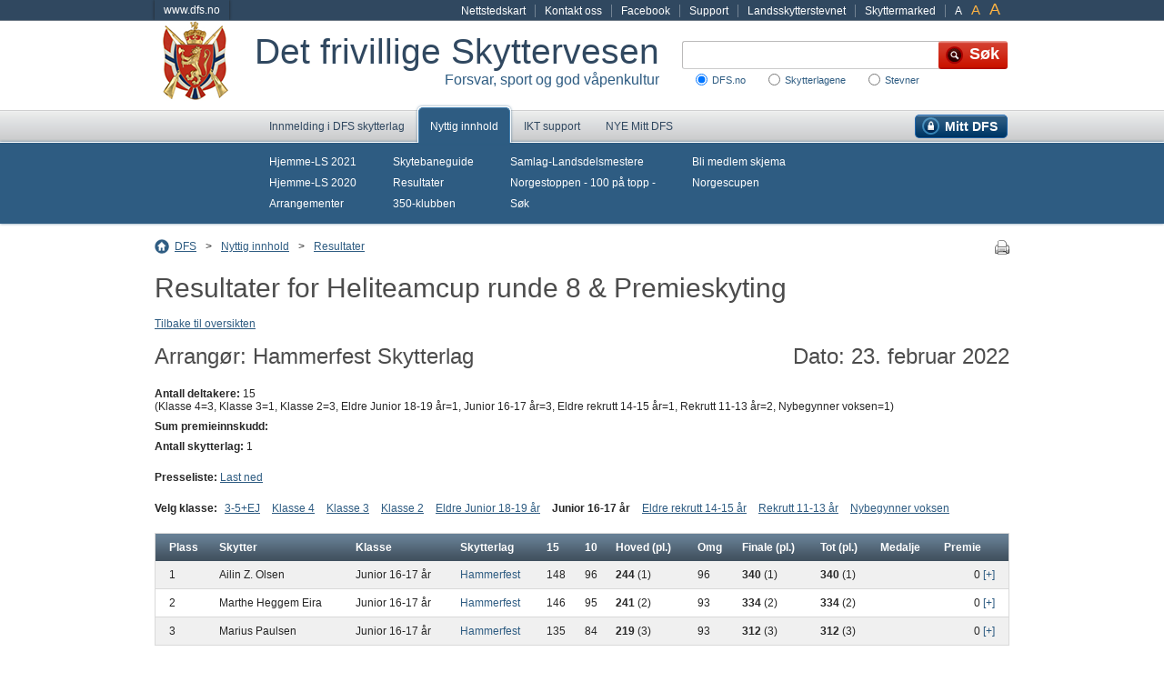

--- FILE ---
content_type: text/html; charset=utf-8
request_url: https://www.mittdfs.no/hovedside/aktuelt-na/resultater/?eventId=22709&class=J&sortby=t&sortOrder=ASC
body_size: 36233
content:



<!DOCTYPE html>
<html id="ctl00_HtmlElement" xmlns="http://www.w3.org/1999/xhtml" lang="no">
<head>
<meta http-equiv="Content-Language" content="no" />
<meta http-equiv="Content-Type" content="text/html; charset=utf-8" />
<meta name="description" content="NB! Du må klikke på SØK for å få frem resultater." />
<meta name="robots" content="noindex" />
<link rel="stylesheet" type="text/css" href="/Styles/styles.css?bundle=638968997960000000" />
<link rel="stylesheet" type="text/css" href="/Styles/fancybox/jquery.fancybox-1.3.4.css" media="screen" />
<link rel="stylesheet" type="text/css" href="https://cdnjs.cloudflare.com/ajax/libs/select2/3.3.2/select2.min.css" />
<style>    
    div.select2-container, .select2-container div {
        margin:0;
    }
</style>
<link type="image/x-icon" href="/Images/favicon.ico" rel="Shortcut icon" />
<!--[if lte IE 8]><link rel="stylesheet" type="text/css" href="/Styles/lteie8styles.css" /><![endif]-->

<script type="text/javascript" src="/Scripts/jquery-1.4.4.min.js"></script>
<script type="text/javascript" src="/Scripts/jquery.tools.min.js"></script>
<script type="text/javascript" src="/Scripts/jquery.fancybox-1.3.4.pack.js"></script>
<script type="text/javascript" language="javascript" src="/scripts/jquery.tablesorter.min.js"></script>
<script src="https://cdnjs.cloudflare.com/ajax/libs/select2/3.3.2/select2.min.js"></script>



<script type="text/javascript"><!--
    (function (i, s, o, g, r, a, m) {
        i['GoogleAnalyticsObject'] = r; i[r] = i[r] || function ()
        { (i[r].q = i[r].q || []).push(arguments) }
    , i[r].l = 1 * new Date(); a = s.createElement(o),
    m = s.getElementsByTagName(o)[0]; a.async = 1; a.src = g; m.parentNode.insertBefore(a, m)
    })(window, document, 'script', '//www.google-analytics.com/analytics.js', 'ga');
    ga('create', 'UA-1462515-1', 'auto');
    ga('send', 'pageview');
    //--></script>
<title>
	Resultater for Heliteamcup runde 8 & Premieskyting 23. februar 2022 - mittdfs.no
</title></head>
<body>
    
    <p class="hiddenTxt">
        <a href="#mainCol">
            Hopp direkte til innhold</a>
    </p>
    <p class="hiddenTxt">
        <a href="#search">
            Hopp direkte til Søk</a>
    </p>

    <form method="post" action="/hovedside/aktuelt-na/resultater/?eventId=22709&amp;class=J&amp;sortby=t&amp;sortOrder=ASC" id="aspnetForm">
<div>
<input type="hidden" name="__EVENTTARGET" id="__EVENTTARGET" value="" />
<input type="hidden" name="__EVENTARGUMENT" id="__EVENTARGUMENT" value="" />
<input type="hidden" name="__VIEWSTATE" id="__VIEWSTATE" value="ngwAIecFnyRsUiMclPG0SLt0G8NfgIx2q8SW41SghqCExDAeK2UdqmK1wz5Qi1T0vCQkpUGivPwu2FHUuNF3iejrT//SUwMEbNnhcC94RRGE/g4jgu3ihCuYK8JXagiteF97KUcWbagegHGlqnueyPnxQSUzQNACn89WTFam9Flqknlu91J3wjSXR2noQw3zNzqLaaq3LdCKuC9ccJpRa5JYrNK8wtJdpMMUJ4Hdtz5e+/3vMo2HU0pguBxuNcqmG+Vc74tOMYWz8YGX7XYEqHlKj9lzSyYYSuzmJMEMn85E/Y6m2NmBs1ZJYgmAYGQc28r8trvXmWJNbEPzMcogx/87jShBAqLYs9tPwq/NYNM3BYeru37heju1eW7vNvaz4fPFehcnI13spwYLw5ojvr2nwvkioWSqk6D0lrz2NTcAxSidOidVJ/UhNSmSL7IHO6nnHiBwTVs8jkpbReD35N+z99Tc4e1EutRnVskuF11p+nzi9DmwkdzsHHKBbGKpqdn8tjNrNrHEHzy40hwj6Mw2QMhsl+jK26PXc4E7xqFuf6gVO3cQAVfgzibCvmTc43Br/fuNmkWcXuWrNEcFFJS0rUMR73rlj/knRTG5mKTYQns+wPs0h560cBh75P/SnfVdIYnmnmlq+uewZCsnGYdddmL0P4OmxJvEtCascw2TYpBXYtzsLBZIO04B/z9Vr5iw7elNY860jQXmvSRUbjUHtWNdDO2mTm8zOGgaZlmYr1umWtFqdTkJqkrwJgoeTZAHBiA3RYLNe1xTdtBb+xm4DVl09mWw/RbBRpoUY/iOAhbSChx5XJet3HUe8rGac7zKVmvlyI/o69uxJYmlGEZWkPo6qzvNiZdCRAXxExOHU87OfQyavK1MpSAnxuBx9gVEFidncr/z2BEDbvCbPG+BpyJg3bt+6K85rJhAC8w3b9uho6VnLOIOD8jI0uT53pDSrD/dwpOjy7UDJ5pPRR/XbgL0lp39lh/P6PNL+Vi4Y+ppgS49SWdKT3AxVNaaMZ+uFG4WXnh3CxyzR/7yp835vuRm69Jk5itmz0Dv/NvruQw/QBVlPz1szBpe88C6l623cOyOZwBWRc0GAsYle+ByAbSId5o71yZO6rMCHaZBEEps1K4/B89Kl14sUvSjljYPkua0B3x4xdL93/y9uCDNw2q3GS3t+W9NgfYSUfdHNo7ywPH6xCX3tOHl60XB58he1BcNzLGMkOyCjtl8TzIC03xe2lHWukaC2+dq1YyylHMszQkgpdxYV66J4roE0xv7PCBaghaRrjmcNoAeUja4PRC/3FLuPHGrk7u6CMr5OQDMJc7o2qwy/[base64]/E+zAQvACt8j4s/A6sChCiE1jedC7AzTc/kDaS5stWGl7W7fdGAMUGittQGrmJq76uYlpJFyS/D2dF9sHGd9YE0Y/JmtfzzKx7PkgN+vs4t3GKRjH9nC8HSbRwl/KLOmALmUAP3bCeaD/sprGj5r8B8MEMHymcHz/TrAnvC9P7xsXVchBHBdk984MGy3EztZA6AYNc9c/bXuZEORiaTAaVTGW/o9wwT1NG/xA7omR6hTZlOgrEZaUK3fjFe1wqdxb2Nu70bMth4cLrnKcxdEbPpipOTE8MJvGKBzphgpPi+/C3RFyJa5/95A57bKLRqSg2yMAzgzgO05x5oHUXmi2uwEpHXUIud/KKFIbTqXOAWK8XijVOG/Q2ltQ0nd4v0JKCej97PQRsmrwcv8LvcT6MV3wKQLUr8Z0m53lwD9Bj/tsW5cvVCTCjUJZ5QdYsLLrkVrmByy3bhsdUcCHUh7xkRVkQ7iB9DEZAqr3dATucbVVUf0CQoovjxizZUPwWOs9GbYHIJny7w==" />
</div>

<script type="text/javascript">
//<![CDATA[
var theForm = document.forms['aspnetForm'];
if (!theForm) {
    theForm = document.aspnetForm;
}
function __doPostBack(eventTarget, eventArgument) {
    if (!theForm.onsubmit || (theForm.onsubmit() != false)) {
        theForm.__EVENTTARGET.value = eventTarget;
        theForm.__EVENTARGUMENT.value = eventArgument;
        theForm.submit();
    }
}
//]]>
</script>



<script src="/ScriptResource.axd?d=NJmAwtEo3Ipnlaxl6CMhvpJa16JO3QEA2aqTK9xBEfRslIyIROoVJYAXvbqx9tzkWRiB-pJKDGoZaxO6VYVmyS1bGRsFGBwMhOl6FuUSoVdyCSl2VdXnN2n86BfbNrp3v7yU8KuanBA8poXMQCn4rhsmpdkft8ol5pmIqbiIHqk1&amp;t=32e5dfca" type="text/javascript"></script>
<div>

	<input type="hidden" name="__VIEWSTATEGENERATOR" id="__VIEWSTATEGENERATOR" value="CDA6CD7C" />
	<input type="hidden" name="__EVENTVALIDATION" id="__EVENTVALIDATION" value="46Olad6q4rG8V+VYdEkEDtYRGi352dcQgBJw1uXtzZfXc8cILqNvbSWV8rnwLC020s7xVhTrVbLHqORWSxhRNVqXGhpt+5dVYhujSqzBy12c+ANndN8V5E0IvtSFIu5Lb3WKFxzc6iOdy37EyAY2vlhum4E645XgDsVfk8e1Z4QrcE0noRFS04/6RnHxEl9dmXyQslFNR7vGEfZqMymFpCUt1aPPWa5sNJx5SYeX+RJq6zeKcykRjQ93qXANOS+ZworMesJoI1GoXkSQsmfsZ2dPCQDjziZTRh+8avI/EBA=" />
</div>
        
        

        

        
<div class="utilityMenu">
    <div>
        <a class="homeLink" href='https://www.dfs.no'>www.dfs.no</a>        
        
        <ul class="pages"><li><a href="/hovedside/global/nettstedskart/">Nettstedskart</a></li><li><a href="/hovedside/om-dfs/kontakt-oss/">Kontakt oss</a></li><li><a title="DFS på Facebook" target="_blank" href="https://www.facebook.com/DetfrivilligeSkyttervesen">Facebook</a></li><li><a target="_blank" href="https://dfsgrasrot.no/dfs-support">Support</a></li><li><a target="_blank" href="https://landsskytterstevnet.no">Landsskytterstevnet</a></li><li><a title="Skyttermarked" target="_blank" href="https://skyttermarked.no/">Skyttermarked</a></li></ul>
         
    </div>
</div><div id="ctl00_LogoAndSearchContainerForDfs" class="logoAndSearch">
	
                <a href="/" title="Til startsiden" class="logo"><img src="/Images/logo.png" alt="" /></a>
                
                <div class="nameAndSlogan">
                    <div class="name">Det frivillige Skyttervesen</div>
                    <div class="slogan">Forsvar, sport og god våpenkultur</div>
                </div>
                

<div class="search">
    <div id="ctl00_dfsQuickSearch_pnlSearch" onkeypress="javascript:return WebForm_FireDefaultButton(event, &#39;ctl00_dfsQuickSearch_uxSearchButton&#39;)">
		
        <fieldset id="search">
            
            <legend class="hiddenTxt">
                Søk etter</legend>
            <label for="ctl00_dfsQuickSearch_uxSearchText"></label>
            <input name="ctl00$dfsQuickSearch$uxSearchText" type="text" id="ctl00_dfsQuickSearch_uxSearchText" accesskey="1" title="Søk etter..." class="theSearchTerm" />
            <input type="submit" name="ctl00$dfsQuickSearch$uxSearchButton" value="Søk" id="ctl00_dfsQuickSearch_uxSearchButton" title="Søk" class="theSearchButton" />
            <span id="ctl00_dfsQuickSearch_uxSearchLocations"><input id="ctl00_dfsQuickSearch_uxSearchLocations_0" type="radio" name="ctl00$dfsQuickSearch$uxSearchLocations" value="-1" checked="checked" /><label for="ctl00_dfsQuickSearch_uxSearchLocations_0">DFS.no</label><input id="ctl00_dfsQuickSearch_uxSearchLocations_1" type="radio" name="ctl00$dfsQuickSearch$uxSearchLocations" value="30" /><label for="ctl00_dfsQuickSearch_uxSearchLocations_1">Skytterlagene</label><input id="ctl00_dfsQuickSearch_uxSearchLocations_2" type="radio" name="ctl00$dfsQuickSearch$uxSearchLocations" value="32" /><label for="ctl00_dfsQuickSearch_uxSearchLocations_2">Stevner</label></span>
        </fieldset>
    
	</div>
</div>

            
</div>

            <div class="topMenu">
                
<div class="mainMenu">
    
            <div class="level1">
                <div class="level1Inner">
                    <ul>
        
            <li class="first MembershipApplicationPage">
        
            
            <a href="/hovedside/innmelding/" onclick="">
                Innmelding i DFS skytterlag</a>
        
            </li>
        
            <li class="expanded LandingPage">
        
            
            <a href="/hovedside/aktuelt-na/" onclick="">
                Nyttig innhold</a>
        
            </li>
        
            <li class="BlankPage">
        
            
            <a href="https://dfs.no/support" onclick="">
                IKT support</a>
        
            </li>
        
            <li class="MyDFSStartPage">
        
            
            <a href="/hovedside/mitt-dfs/" onclick="">
                Mitt DFS</a>
        
            </li>
        
            <li class="last ArticlePage">
        
            
            <a href="/" onclick="">
                NYE Mitt DFS</a>
        
            </li>
        
                    </ul>
                    <script type="text/javascript">
                        function ToggleLoginStatus() {
                            jQuery("#LoginStatus").toggle();
                        }
                    </script>
                    <div id="LoginStatus" style="display: none;">
                        
<div class="loginStatus">
    <p>
        <a href="/hovedside/mitt-dfs/">
            Gå til din side
        </a>
    </p>
    <p>
        
    <br />
    Skytter ID: 
    </p>
    <p>
        <a id="ctl00_uxTopMenu_uxMenuList_ctl16_LoginStatus1_LoginStatus2" href="javascript:__doPostBack(&#39;ctl00$uxTopMenu$uxMenuList$ctl16$LoginStatus1$LoginStatus2$ctl02&#39;,&#39;&#39;)">Logg inn</a>
    </p>
</div>

                    </div>
                </div>
            </div>
        
    
            
                    <div class="subMenu">
                        <div class="subMenuInner">
                            <div class="subMenuBoundaries">
                
                    
                            <ul>
                        
                            <li>
                                <a href="/hovedside/aktuelt-na/hjemme-ls-2021/">Hjemme-LS 2021</a>
                            </li>
                        
                            <li>
                                <a href="/hovedside/aktuelt-na/hjemme-ls-2020/">Hjemme-LS 2020</a>
                            </li>
                        
                            <li>
                                <a href="https://dfs.no/info/sections/25050/articles" target="_blank">Arrangementer</a>
                            </li>
                        
                            </ul>
                    
                            <ul>
                        
                            <li>
                                <a href="https://www.skytebaneguide.no/" target="_blank">Skytebaneguide</a>
                            </li>
                        
                            <li>
                                <a href="/hovedside/aktuelt-na/resultater/">Resultater</a>
                            </li>
                        
                            <li>
                                <a href="/hovedside/aktuelt-na/350-klubben/">350-klubben</a>
                            </li>
                        
                            </ul>
                    
                            <ul>
                        
                            <li>
                                <a href="/hovedside/aktuelt-na/samlag-landsdelsmestere/">Samlag-Landsdelsmestere</a>
                            </li>
                        
                            <li>
                                <a href="/hovedside/aktuelt-na/norgestoppen/">Norgestoppen - 100 på topp -</a>
                            </li>
                        
                            <li>
                                <a href="/hovedside/aktuelt-na/sok/">Søk</a>
                            </li>
                        
                            </ul>
                    
                            <ul>
                        
                            <li>
                                <a href="https://mittdfs.no/innmelding" target="_blank">Bli medlem skjema</a>
                            </li>
                        
                            <li>
                                <a href="http://norgescup.dfs.no/" target="_blank">Norgescupen</a>
                            </li>
                        
                            </ul>
                    
                    
                    
                
                    </div> </div> </div>
                
        
</div>

            </div>
        

        <div class="contentWrapper EventResultsPage" id="content">
            
                
<div class="breadCrumb">
    
            <span>
                Du er her</span>
            <ul>
        
            <li>
        
            <a class="pagelink" href="/hovedside/">DFS</a>
        
            <span class="separator">&gt;</span>
        
            </li>
        
            <li>
        
            <a class="pagelink" href="/hovedside/aktuelt-na/">Nyttig innhold</a>
        
            <span class="separator">&gt;</span>
        
            </li>
        
            <li>
        
            <a class="pagelink" href="/hovedside/aktuelt-na/resultater/">Resultater</a>
        
            </li>
        
            </ul>
        
    

        
        <a class="print" href="javascript:window.print()"><img src="/Images/print-16x16.gif" alt='Skriv ut' width="16" height="16" /></a>
        

</div>

                
            

            
    

    

<h1>Resultater for Heliteamcup runde 8 & Premieskyting</h1>
<p>
    <a id="ctl00_FullRegion_uxDetailsView_uxReturnLink" href="/hovedside/aktuelt-na/resultater/">Tilbake til oversikten</a>
</p>





<h2>Arrangør: Hammerfest Skytterlag <span class="right">Dato: 23. februar 2022</span></h2>
<ul class="eventStatsList">
    
            <li><strong>Antall deltakere:</strong> 15<br />
                (Klasse 4=3, Klasse 3=1, Klasse 2=3, Eldre Junior 18-19 år=1, Junior 16-17 år=3, Eldre rekrutt 14-15 år=1, Rekrutt 11-13 år=2, Nybegynner voksen=1)</li>
    <li><strong>Sum premieinnskudd:</strong> </li>
    <li><strong>Antall skytterlag:</strong> 1</li>
</ul>



<div class="classSelector">
    <strong>Presseliste: </strong>
    <a id="ctl00_FullRegion_uxDetailsView_uxPresslist" href="javascript:__doPostBack(&#39;ctl00$FullRegion$uxDetailsView$uxPresslist&#39;,&#39;&#39;)">Last ned</a>
    <br />
</div>



<div id="ctl00_FullRegion_uxDetailsView_uxGunClassPanel" class="classSelector">
	
    <strong>Velg klasse:</strong>
    
            <ul>
        
            <li>
                <a href="/hovedside/aktuelt-na/resultater/?eventId=22709&amp;class=3,4,5,EJ">3-5+EJ</a>
            </li>
        
            <li>
                <a href="/hovedside/aktuelt-na/resultater/?eventId=22709&amp;class=4">Klasse 4</a>
            </li>
        
            <li>
                <a href="/hovedside/aktuelt-na/resultater/?eventId=22709&amp;class=3">Klasse 3</a>
            </li>
        
            <li>
                <a href="/hovedside/aktuelt-na/resultater/?eventId=22709&amp;class=2">Klasse 2</a>
            </li>
        
            <li>
                <a href="/hovedside/aktuelt-na/resultater/?eventId=22709&amp;class=EJ">Eldre Junior 18-19 år</a>
            </li>
        
            <li class="selected">
                <a href="/hovedside/aktuelt-na/resultater/?eventId=22709&amp;class=J">Junior 16-17 år</a>
            </li>
        
            <li>
                <a href="/hovedside/aktuelt-na/resultater/?eventId=22709&amp;class=ER">Eldre rekrutt 14-15 år</a>
            </li>
        
            <li>
                <a href="/hovedside/aktuelt-na/resultater/?eventId=22709&amp;class=R">Rekrutt 11-13 år</a>
            </li>
        
            <li>
                <a href="/hovedside/aktuelt-na/resultater/?eventId=22709&amp;class=NV">Nybegynner voksen</a>
            </li>
        </ul>

</div>


    <h3></h3>








<p class="dataPager dataPagerBottom">
    
</p>





    <table class="dfsTable">
        <tr class="dfsTableHeader">
            <th>
                
                    <a href="https://www.mittdfs.no/hovedside/aktuelt-na/resultater/?eventId=22709&amp;class=J&amp;sortby=t&amp;sortOrder=DESC" title="Sorter på total plassering">
                        Plass
                    </a>
                
            </th>
            <th>
                Skytter
            </th>
            <th id="ctl00_FullRegion_uxDetailsView_uxlvResults_colClass">
                Klasse
            </th>
<th id="ctl00_FullRegion_uxDetailsView_uxlvResults_colGunTeam">
                Skytterlag
            </th>
<th id="ctl00_FullRegion_uxDetailsView_uxlvResults_colShooting15">
                15
            </th>
<th id="ctl00_FullRegion_uxDetailsView_uxlvResults_colShooting10">
                10
            </th>

            <th>
                
                    <a href="https://www.mittdfs.no/hovedside/aktuelt-na/resultater/?eventId=22709&amp;class=J&amp;sortby=m&amp;sortOrder=ASC" title="Sorter på hoved">
                        Hoved (pl.)
                    </a>
                
            </th>
            <th id="ctl00_FullRegion_uxDetailsView_uxlvResults_colShootingFinale">
                Omg
            </th>

            <th>
                
                    <a href="https://www.mittdfs.no/hovedside/aktuelt-na/resultater/?eventId=22709&amp;class=J&amp;sortby=f&amp;sortOrder=ASC" title="Sorter på finale">
                        Finale (pl.)
                    </a>
                
            </th>
            <th id="ctl00_FullRegion_uxDetailsView_uxlvResults_colShootingExtra">
                
                
                    <a href="https://www.mittdfs.no/hovedside/aktuelt-na/resultater/?eventId=22709&amp;class=J&amp;sortby=e&amp;sortOrder=ASC" title="Sorter på total">
                        Tot (pl.)
                    </a>
                
            </th>

            <th>
                Medalje
            </th>
            <th>
                Premie
            </th>
        </tr>



        
        <tr class=''>
            <td>
                1
            </td>
            <td>
                <span>Ailin Z. Olsen</span>
                
                
            </td>
            <td>
                Junior 16-17 år           
            </td>

            <td>
                <span><a href="/hovedside/aktuelt-na/resultater/?openTeam=10853" target="_blank">Hammerfest</a></span>
            </td>

            <td>
                148                
            </td>

            <td>
                96                             
            </td>

            <td>
                <b>244</b>
                 (1)
            </td>
            <td>
                96                
            </td>

            <td>
                <b>340</b>
                 (1)
            </td>
            <td>
                <b>340</b>
                 (1)
            </td>

            <td>
                
            </td>
            <td class="prize">
                0
                <a href="#" class="expandInfo">[+]</a>
            </td>
        </tr>
        <tr class=' expandedInfo'>
            <td colspan="12">
                


    <table class="dfsResultItem">
    <tr>
        <th>Mesterskap</th>
        <td> 1</td>
        <th>15 skudd</th>
        <td>148</td>
        <td>pl.: 1</td>
        <td></td>
        <td class="newGroup">premie: </td>
        <td></td>
    </tr>
    <tr> 
        <th>Medalje</th>
        <td></td>
        <th>10 skudd</th>
        <td>96</td>
        <td>pl.: 1</td>
        <td></td>
        <td class="newGroup">premie: </td>
        <td></td>
    </tr>
    <tr>        
        <th></th>
        <td></td>
        <th>25 skudd</th>
        <td>244</td>
        <td>pl.: 1</td>
        <td>inner: 11</td>
        <td class="newGroup">premie: </td>
        <td>
        </td>
    </tr>
    <tr>        
        <th></th>
        <td></td>
        <th>35 skudd</th>
        <td>340</td>
        <td>pl.: 1</td>
        <td>inner: 12</td>
        <td class="newGroup"></td>
        <td></td>
    </tr>
    <tr>        
        <th>Egne program</th>
        <td></td>
        <th>Sum</th>
        <td>340</td>
        <td>pl.: 1</td>
        <td>inner: 12</td>
        <td class="newGroup">premie: </td>
        <td></td>
    </tr>
    </table>







            </td>
        </tr>
    
        <tr class='zebra'>
            <td>
                2
            </td>
            <td>
                <span>Marthe Heggem Eira</span>
                
                
            </td>
            <td>
                Junior 16-17 år           
            </td>

            <td>
                <span><a href="/hovedside/aktuelt-na/resultater/?openTeam=10853" target="_blank">Hammerfest</a></span>
            </td>

            <td>
                146                
            </td>

            <td>
                95                             
            </td>

            <td>
                <b>241</b>
                 (2)
            </td>
            <td>
                93                
            </td>

            <td>
                <b>334</b>
                 (2)
            </td>
            <td>
                <b>334</b>
                 (2)
            </td>

            <td>
                
            </td>
            <td class="prize">
                0
                <a href="#" class="expandInfo">[+]</a>
            </td>
        </tr>
        <tr class='zebra expandedInfo'>
            <td colspan="12">
                


    <table class="dfsResultItem">
    <tr>
        <th>Mesterskap</th>
        <td> 2</td>
        <th>15 skudd</th>
        <td>146</td>
        <td>pl.: 2</td>
        <td></td>
        <td class="newGroup">premie: </td>
        <td></td>
    </tr>
    <tr> 
        <th>Medalje</th>
        <td></td>
        <th>10 skudd</th>
        <td>95</td>
        <td>pl.: 2</td>
        <td></td>
        <td class="newGroup">premie: </td>
        <td></td>
    </tr>
    <tr>        
        <th></th>
        <td></td>
        <th>25 skudd</th>
        <td>241</td>
        <td>pl.: 2</td>
        <td>inner: 3</td>
        <td class="newGroup">premie: </td>
        <td>
        </td>
    </tr>
    <tr>        
        <th></th>
        <td></td>
        <th>35 skudd</th>
        <td>334</td>
        <td>pl.: 2</td>
        <td>inner: 5</td>
        <td class="newGroup"></td>
        <td></td>
    </tr>
    <tr>        
        <th>Egne program</th>
        <td></td>
        <th>Sum</th>
        <td>334</td>
        <td>pl.: 2</td>
        <td>inner: 5</td>
        <td class="newGroup">premie: </td>
        <td></td>
    </tr>
    </table>







            </td>
        </tr>
    
        <tr class=''>
            <td>
                3
            </td>
            <td>
                <span>Marius Paulsen</span>
                
                
            </td>
            <td>
                Junior 16-17 år           
            </td>

            <td>
                <span><a href="/hovedside/aktuelt-na/resultater/?openTeam=10853" target="_blank">Hammerfest</a></span>
            </td>

            <td>
                135                
            </td>

            <td>
                84                             
            </td>

            <td>
                <b>219</b>
                 (3)
            </td>
            <td>
                93                
            </td>

            <td>
                <b>312</b>
                 (3)
            </td>
            <td>
                <b>312</b>
                 (3)
            </td>

            <td>
                
            </td>
            <td class="prize">
                0
                <a href="#" class="expandInfo">[+]</a>
            </td>
        </tr>
        <tr class=' expandedInfo'>
            <td colspan="12">
                


    <table class="dfsResultItem">
    <tr>
        <th>Mesterskap</th>
        <td> 3</td>
        <th>15 skudd</th>
        <td>135</td>
        <td>pl.: 3</td>
        <td></td>
        <td class="newGroup">premie: </td>
        <td></td>
    </tr>
    <tr> 
        <th>Medalje</th>
        <td></td>
        <th>10 skudd</th>
        <td>84</td>
        <td>pl.: 3</td>
        <td></td>
        <td class="newGroup">premie: </td>
        <td></td>
    </tr>
    <tr>        
        <th></th>
        <td></td>
        <th>25 skudd</th>
        <td>219</td>
        <td>pl.: 3</td>
        <td>inner: 1</td>
        <td class="newGroup">premie: </td>
        <td>
        </td>
    </tr>
    <tr>        
        <th></th>
        <td></td>
        <th>35 skudd</th>
        <td>312</td>
        <td>pl.: 3</td>
        <td>inner: 1</td>
        <td class="newGroup"></td>
        <td></td>
    </tr>
    <tr>        
        <th>Egne program</th>
        <td></td>
        <th>Sum</th>
        <td>312</td>
        <td>pl.: 3</td>
        <td>inner: 1</td>
        <td class="newGroup">premie: </td>
        <td></td>
    </tr>
    </table>







            </td>
        </tr>
    
    


    </table>


<p class="dataPager dataPagerBottom">
    
</p>




      


        </div>
        

        
            <div id="footer">
                
<div class="mainMenu">
    
            <div class="level1">
                <div class="level1Inner">
                    <ul>
        
            <li class="first MembershipApplicationPage">
        
            
            <a href="/hovedside/innmelding/" onclick="">
                Innmelding i DFS skytterlag</a>
        
            </li>
        
            <li class="expanded LandingPage">
        
            
            <a href="/hovedside/aktuelt-na/" onclick="">
                Nyttig innhold</a>
        
            </li>
        
            <li class="BlankPage">
        
            
            <a href="https://dfs.no/support" onclick="">
                IKT support</a>
        
            </li>
        
            <li class="MyDFSStartPage">
        
            
            <a href="/hovedside/mitt-dfs/" onclick="">
                Mitt DFS</a>
        
            </li>
        
            <li class="last ArticlePage">
        
            
            <a href="/" onclick="">
                NYE Mitt DFS</a>
        
            </li>
        
                    </ul>
                    <script type="text/javascript">
                        function ToggleLoginStatus() {
                            jQuery("#LoginStatus").toggle();
                        }
                    </script>
                    <div id="LoginStatus" style="display: none;">
                        
<div class="loginStatus">
    <p>
        <a href="/hovedside/mitt-dfs/">
            Gå til din side
        </a>
    </p>
    <p>
        
    <br />
    Skytter ID: 
    </p>
    <p>
        <a id="ctl00_uxFooterMenu_uxMenuList_ctl16_LoginStatus1_LoginStatus2" href="javascript:__doPostBack(&#39;ctl00$uxFooterMenu$uxMenuList$ctl16$LoginStatus1$LoginStatus2$ctl02&#39;,&#39;&#39;)">Logg inn</a>
    </p>
</div>

                    </div>
                </div>
            </div>
        
    
            <div class="subMenus">
                
                        <div class="subMenu">
                            
                                    <ul>
                                
                                    <li>
                                        <a href="/hovedside/innmelding/medlemsvilkar/">Medlemsvilkår</a>
                                    </li>
                                
                                    </ul>
                        </div>
                    
                        <div class="subMenu">
                            
                                    <ul>
                                
                                    <li>
                                        <a href="/hovedside/aktuelt-na/hjemme-ls-2021/">Hjemme-LS 2021</a>
                                    </li>
                                
                                    <li>
                                        <a href="/hovedside/aktuelt-na/hjemme-ls-2020/">Hjemme-LS 2020</a>
                                    </li>
                                
                                    <li>
                                        <a href="https://dfs.no/info/sections/25050/articles" target="_blank">Arrangementer</a>
                                    </li>
                                
                                    <li>
                                        <a href="https://www.skytebaneguide.no/" target="_blank">Skytebaneguide</a>
                                    </li>
                                
                                    <li>
                                        <a href="/hovedside/aktuelt-na/resultater/">Resultater</a>
                                    </li>
                                
                                    <li>
                                        <a href="/hovedside/aktuelt-na/350-klubben/">350-klubben</a>
                                    </li>
                                
                                    <li>
                                        <a href="/hovedside/aktuelt-na/samlag-landsdelsmestere/">Samlag-Landsdelsmestere</a>
                                    </li>
                                
                                    <li>
                                        <a href="/hovedside/aktuelt-na/norgestoppen/">Norgestoppen - 100 på topp -</a>
                                    </li>
                                
                                    <li>
                                        <a href="/hovedside/aktuelt-na/sok/">Søk</a>
                                    </li>
                                
                                    <li>
                                        <a href="https://mittdfs.no/innmelding" target="_blank">Bli medlem skjema</a>
                                    </li>
                                
                                    <li>
                                        <a href="http://norgescup.dfs.no/" target="_blank">Norgescupen</a>
                                    </li>
                                
                                    </ul>
                        </div>
                    
                        <div class="subMenu">
                            
                        </div>
                    
                        <div class="subMenu">
                            
                                    <ul>
                                
                                    <li>
                                        <a href="/hovedside/mitt-dfs/min-statistikk/">Min statistikk</a>
                                    </li>
                                
                                    <li>
                                        <a href="/hovedside/aktuelt-na/arrangementskalender/" target="_top">Arrangementskalender</a>
                                    </li>
                                
                                    <li>
                                        <a href="https://www.facebook.com/groups/306175340128/" target="_blank">DFS på Facebook</a>
                                    </li>
                                
                                    <li>
                                        <a href="/hovedside/mitt-dfs/norgestoppen/">Norgestoppen - 100 på topp -</a>
                                    </li>
                                
                                    <li>
                                        <a href="/hovedside/mitt-dfs/glemt-passord/">Glemt passord</a>
                                    </li>
                                
                                    <li>
                                        <a href="/hovedside/mitt-dfs/mitt-nst-abonnement/">Mitt NST-abonnement</a>
                                    </li>
                                
                                    <li>
                                        <a href="/hovedside/mitt-dfs/resultater-eget-lag/">Resultater eget lag</a>
                                    </li>
                                
                                    <li>
                                        <a href="/hovedside/mitt-dfs/medlemskort/">Medlemskort</a>
                                    </li>
                                
                                    <li>
                                        <a href="/hovedside/mitt-dfs/medlemskort2/">Medlemskort</a>
                                    </li>
                                
                                    </ul>
                        </div>
                    
                        <div class="subMenu">
                            
                        </div>
                    
            </div>
        
</div>

                <div id="contact">
                    <div class="contactBoundaries">
                        <p style="text-align: center;"><strong>Post- og besøksadresse:</strong> Økernveien 121, 0579 Oslo&nbsp;&nbsp;<br /><strong>Telefon</strong>: 23 17 21 00&nbsp;&nbsp;<br /><strong>E-post</strong>: <a href="mailto:firmapost@dfs.no">firmapost@dfs.no</a></p>
<p style="text-align: center;"><br />Alt innhold er beskyttet i henhold til lov om opphavsrett til åndsverk (Åndsverkloven).&nbsp;<br />Innholdet kan ikke benyttes kommersielt uten samtykke fra DFS.&nbsp;</p>
<p style="text-align: center;">© 2011 - Det frivillige Skyttervesen.</p>
                    </div>
                </div>
            </div>
        
        <div id="callingCard"></div>

        <script type="text/javascript" src="/Scripts/site.js?bundle=638968997960000000"></script>
        <!--[if lte IE 8]><script type="text/javascript" src="/Scripts/ltie8scripts.js"></script><![endif]-->
    
<script src="/WebResource.axd?d=pynGkmcFUV13He1Qd6_TZM-wJBzeJY3YhRou8jEwHCdkiEECQp1F_KlKCcxuz4rmuUkZNokrDGRsCjkvmf9QWw2&amp;t=638942282805310136" type="text/javascript"></script>
</form>

    
</body>
</html>
